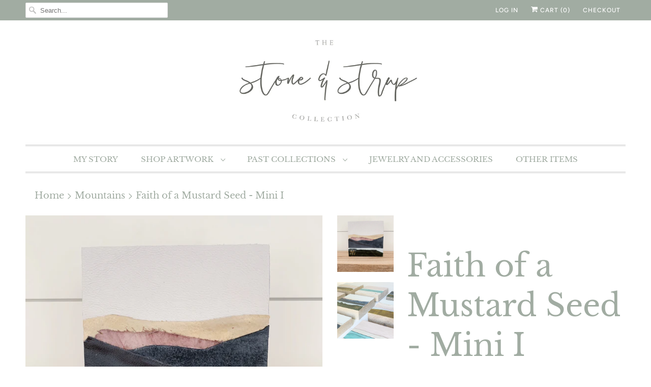

--- FILE ---
content_type: text/html; charset=utf-8
request_url: https://stoneandstrap.com/collections/mountains/products/faith-of-a-mustard-seed-mini
body_size: 13745
content:
<!DOCTYPE html>
<html lang="en">
  <head>
    <meta name="p:domain_verify" content="71a958f5990332671b7000a5df6065db"/>
    <meta name="google-site-verification" content="u6f-MO8cAoHwWdUx-ysos0iNhmTBbccGP-C-dw-GEmc" />
    <meta charset="utf-8">
    <meta http-equiv="cleartype" content="on">
    <meta name="robots" content="index,follow">

    
    <title>Faith of a Mustard Seed - Mini I - Stone &amp; Strap</title>

    
      <meta name="description" content="Abstract leather art, reclaimed wood panel *Measures ~ 6” x 6” , 1 1/2” thick wood panel" />
    

    

<meta name="author" content="Stone &amp; Strap">
<meta property="og:url" content="https://stoneandstrap.com/products/faith-of-a-mustard-seed-mini">
<meta property="og:site_name" content="Stone &amp; Strap">


  <meta property="og:type" content="product">
  <meta property="og:title" content="Faith of a Mustard Seed - Mini I">
  
    <meta property="og:image" content="http://stoneandstrap.com/cdn/shop/products/image_d3adcbed-6591-4ddb-8ad2-75d6bcb77976_600x.jpg?v=1607009904">
    <meta property="og:image:secure_url" content="https://stoneandstrap.com/cdn/shop/products/image_d3adcbed-6591-4ddb-8ad2-75d6bcb77976_600x.jpg?v=1607009904">
    
  
    <meta property="og:image" content="http://stoneandstrap.com/cdn/shop/products/image_7e1e9c48-f4d7-4838-bee4-c2d7f32ff5f7_600x.jpg?v=1607009904">
    <meta property="og:image:secure_url" content="https://stoneandstrap.com/cdn/shop/products/image_7e1e9c48-f4d7-4838-bee4-c2d7f32ff5f7_600x.jpg?v=1607009904">
    
  
  <meta property="og:price:amount" content="68.00">
  <meta property="og:price:currency" content="USD">


  <meta property="og:description" content="Abstract leather art, reclaimed wood panel *Measures ~ 6” x 6” , 1 1/2” thick wood panel">




<meta name="twitter:card" content="summary">

  <meta name="twitter:title" content="Faith of a Mustard Seed - Mini I">
  <meta name="twitter:description" content="
Abstract leather art, reclaimed wood panel
*Measures ~ 6” x 6” , 1 1/2” thick wood panel">
  <meta name="twitter:image" content="https://stoneandstrap.com/cdn/shop/products/image_d3adcbed-6591-4ddb-8ad2-75d6bcb77976_240x.jpg?v=1607009904">
  <meta name="twitter:image:width" content="240">
  <meta name="twitter:image:height" content="240">



    
      <link rel="prev" href="/collections/mountains/products/streams-in-the-desert">
    
    
      <link rel="next" href="/collections/mountains/products/mercy-triumphs">
    

    <!-- Mobile Specific Metas -->
    <meta name="HandheldFriendly" content="True">
    <meta name="MobileOptimized" content="320">
    <meta name="viewport" content="width=device-width,initial-scale=1">
    <meta name="theme-color" content="#ffffff">

    <!-- Stylesheets for Responsive 7.0.3 -->
    <link href="//stoneandstrap.com/cdn/shop/t/6/assets/styles.scss.css?v=15312894232867259471759259305" rel="stylesheet" type="text/css" media="all" />

    <!-- Icons -->
    
      <link rel="shortcut icon" type="image/x-icon" href="//stoneandstrap.com/cdn/shop/files/standstone_final_favicon_e54efa73-2050-4710-8cd0-461883d865e1_32x32.png?v=1613531115">
    
    <link rel="canonical" href="https://stoneandstrap.com/products/faith-of-a-mustard-seed-mini" />

    

    <script src="//stoneandstrap.com/cdn/shop/t/6/assets/app.js?v=19028315723123669471579555624" type="text/javascript"></script>
    <script>window.performance && window.performance.mark && window.performance.mark('shopify.content_for_header.start');</script><meta id="shopify-digital-wallet" name="shopify-digital-wallet" content="/10038509668/digital_wallets/dialog">
<meta name="shopify-checkout-api-token" content="3aed0efce079cb5b8b6b421c980f3cfe">
<meta id="in-context-paypal-metadata" data-shop-id="10038509668" data-venmo-supported="false" data-environment="production" data-locale="en_US" data-paypal-v4="true" data-currency="USD">
<link rel="alternate" type="application/json+oembed" href="https://stoneandstrap.com/products/faith-of-a-mustard-seed-mini.oembed">
<script async="async" src="/checkouts/internal/preloads.js?locale=en-US"></script>
<link rel="preconnect" href="https://shop.app" crossorigin="anonymous">
<script async="async" src="https://shop.app/checkouts/internal/preloads.js?locale=en-US&shop_id=10038509668" crossorigin="anonymous"></script>
<script id="apple-pay-shop-capabilities" type="application/json">{"shopId":10038509668,"countryCode":"US","currencyCode":"USD","merchantCapabilities":["supports3DS"],"merchantId":"gid:\/\/shopify\/Shop\/10038509668","merchantName":"Stone \u0026 Strap","requiredBillingContactFields":["postalAddress","email"],"requiredShippingContactFields":["postalAddress","email"],"shippingType":"shipping","supportedNetworks":["visa","masterCard","amex","discover","elo","jcb"],"total":{"type":"pending","label":"Stone \u0026 Strap","amount":"1.00"},"shopifyPaymentsEnabled":true,"supportsSubscriptions":true}</script>
<script id="shopify-features" type="application/json">{"accessToken":"3aed0efce079cb5b8b6b421c980f3cfe","betas":["rich-media-storefront-analytics"],"domain":"stoneandstrap.com","predictiveSearch":true,"shopId":10038509668,"locale":"en"}</script>
<script>var Shopify = Shopify || {};
Shopify.shop = "stone-strap.myshopify.com";
Shopify.locale = "en";
Shopify.currency = {"active":"USD","rate":"1.0"};
Shopify.country = "US";
Shopify.theme = {"name":"Responsive","id":51175194724,"schema_name":"Responsive","schema_version":"7.0.3","theme_store_id":304,"role":"main"};
Shopify.theme.handle = "null";
Shopify.theme.style = {"id":null,"handle":null};
Shopify.cdnHost = "stoneandstrap.com/cdn";
Shopify.routes = Shopify.routes || {};
Shopify.routes.root = "/";</script>
<script type="module">!function(o){(o.Shopify=o.Shopify||{}).modules=!0}(window);</script>
<script>!function(o){function n(){var o=[];function n(){o.push(Array.prototype.slice.apply(arguments))}return n.q=o,n}var t=o.Shopify=o.Shopify||{};t.loadFeatures=n(),t.autoloadFeatures=n()}(window);</script>
<script>
  window.ShopifyPay = window.ShopifyPay || {};
  window.ShopifyPay.apiHost = "shop.app\/pay";
  window.ShopifyPay.redirectState = null;
</script>
<script id="shop-js-analytics" type="application/json">{"pageType":"product"}</script>
<script defer="defer" async type="module" src="//stoneandstrap.com/cdn/shopifycloud/shop-js/modules/v2/client.init-shop-cart-sync_BT-GjEfc.en.esm.js"></script>
<script defer="defer" async type="module" src="//stoneandstrap.com/cdn/shopifycloud/shop-js/modules/v2/chunk.common_D58fp_Oc.esm.js"></script>
<script defer="defer" async type="module" src="//stoneandstrap.com/cdn/shopifycloud/shop-js/modules/v2/chunk.modal_xMitdFEc.esm.js"></script>
<script type="module">
  await import("//stoneandstrap.com/cdn/shopifycloud/shop-js/modules/v2/client.init-shop-cart-sync_BT-GjEfc.en.esm.js");
await import("//stoneandstrap.com/cdn/shopifycloud/shop-js/modules/v2/chunk.common_D58fp_Oc.esm.js");
await import("//stoneandstrap.com/cdn/shopifycloud/shop-js/modules/v2/chunk.modal_xMitdFEc.esm.js");

  window.Shopify.SignInWithShop?.initShopCartSync?.({"fedCMEnabled":true,"windoidEnabled":true});

</script>
<script>
  window.Shopify = window.Shopify || {};
  if (!window.Shopify.featureAssets) window.Shopify.featureAssets = {};
  window.Shopify.featureAssets['shop-js'] = {"shop-cart-sync":["modules/v2/client.shop-cart-sync_DZOKe7Ll.en.esm.js","modules/v2/chunk.common_D58fp_Oc.esm.js","modules/v2/chunk.modal_xMitdFEc.esm.js"],"init-fed-cm":["modules/v2/client.init-fed-cm_B6oLuCjv.en.esm.js","modules/v2/chunk.common_D58fp_Oc.esm.js","modules/v2/chunk.modal_xMitdFEc.esm.js"],"shop-cash-offers":["modules/v2/client.shop-cash-offers_D2sdYoxE.en.esm.js","modules/v2/chunk.common_D58fp_Oc.esm.js","modules/v2/chunk.modal_xMitdFEc.esm.js"],"shop-login-button":["modules/v2/client.shop-login-button_QeVjl5Y3.en.esm.js","modules/v2/chunk.common_D58fp_Oc.esm.js","modules/v2/chunk.modal_xMitdFEc.esm.js"],"pay-button":["modules/v2/client.pay-button_DXTOsIq6.en.esm.js","modules/v2/chunk.common_D58fp_Oc.esm.js","modules/v2/chunk.modal_xMitdFEc.esm.js"],"shop-button":["modules/v2/client.shop-button_DQZHx9pm.en.esm.js","modules/v2/chunk.common_D58fp_Oc.esm.js","modules/v2/chunk.modal_xMitdFEc.esm.js"],"avatar":["modules/v2/client.avatar_BTnouDA3.en.esm.js"],"init-windoid":["modules/v2/client.init-windoid_CR1B-cfM.en.esm.js","modules/v2/chunk.common_D58fp_Oc.esm.js","modules/v2/chunk.modal_xMitdFEc.esm.js"],"init-shop-for-new-customer-accounts":["modules/v2/client.init-shop-for-new-customer-accounts_C_vY_xzh.en.esm.js","modules/v2/client.shop-login-button_QeVjl5Y3.en.esm.js","modules/v2/chunk.common_D58fp_Oc.esm.js","modules/v2/chunk.modal_xMitdFEc.esm.js"],"init-shop-email-lookup-coordinator":["modules/v2/client.init-shop-email-lookup-coordinator_BI7n9ZSv.en.esm.js","modules/v2/chunk.common_D58fp_Oc.esm.js","modules/v2/chunk.modal_xMitdFEc.esm.js"],"init-shop-cart-sync":["modules/v2/client.init-shop-cart-sync_BT-GjEfc.en.esm.js","modules/v2/chunk.common_D58fp_Oc.esm.js","modules/v2/chunk.modal_xMitdFEc.esm.js"],"shop-toast-manager":["modules/v2/client.shop-toast-manager_DiYdP3xc.en.esm.js","modules/v2/chunk.common_D58fp_Oc.esm.js","modules/v2/chunk.modal_xMitdFEc.esm.js"],"init-customer-accounts":["modules/v2/client.init-customer-accounts_D9ZNqS-Q.en.esm.js","modules/v2/client.shop-login-button_QeVjl5Y3.en.esm.js","modules/v2/chunk.common_D58fp_Oc.esm.js","modules/v2/chunk.modal_xMitdFEc.esm.js"],"init-customer-accounts-sign-up":["modules/v2/client.init-customer-accounts-sign-up_iGw4briv.en.esm.js","modules/v2/client.shop-login-button_QeVjl5Y3.en.esm.js","modules/v2/chunk.common_D58fp_Oc.esm.js","modules/v2/chunk.modal_xMitdFEc.esm.js"],"shop-follow-button":["modules/v2/client.shop-follow-button_CqMgW2wH.en.esm.js","modules/v2/chunk.common_D58fp_Oc.esm.js","modules/v2/chunk.modal_xMitdFEc.esm.js"],"checkout-modal":["modules/v2/client.checkout-modal_xHeaAweL.en.esm.js","modules/v2/chunk.common_D58fp_Oc.esm.js","modules/v2/chunk.modal_xMitdFEc.esm.js"],"shop-login":["modules/v2/client.shop-login_D91U-Q7h.en.esm.js","modules/v2/chunk.common_D58fp_Oc.esm.js","modules/v2/chunk.modal_xMitdFEc.esm.js"],"lead-capture":["modules/v2/client.lead-capture_BJmE1dJe.en.esm.js","modules/v2/chunk.common_D58fp_Oc.esm.js","modules/v2/chunk.modal_xMitdFEc.esm.js"],"payment-terms":["modules/v2/client.payment-terms_Ci9AEqFq.en.esm.js","modules/v2/chunk.common_D58fp_Oc.esm.js","modules/v2/chunk.modal_xMitdFEc.esm.js"]};
</script>
<script>(function() {
  var isLoaded = false;
  function asyncLoad() {
    if (isLoaded) return;
    isLoaded = true;
    var urls = ["https:\/\/js.jilt.com\/storefront\/v1\/jilt.js?shop=stone-strap.myshopify.com","https:\/\/chimpstatic.com\/mcjs-connected\/js\/users\/e9fd2e0c4a816c490927eb0f0\/07858610840733c1fdd1929a9.js?shop=stone-strap.myshopify.com"];
    for (var i = 0; i < urls.length; i++) {
      var s = document.createElement('script');
      s.type = 'text/javascript';
      s.async = true;
      s.src = urls[i];
      var x = document.getElementsByTagName('script')[0];
      x.parentNode.insertBefore(s, x);
    }
  };
  if(window.attachEvent) {
    window.attachEvent('onload', asyncLoad);
  } else {
    window.addEventListener('load', asyncLoad, false);
  }
})();</script>
<script id="__st">var __st={"a":10038509668,"offset":-18000,"reqid":"1c2270df-b539-4c86-bc86-cfb7a6910fa0-1769149048","pageurl":"stoneandstrap.com\/collections\/mountains\/products\/faith-of-a-mustard-seed-mini","u":"963bb5e6e694","p":"product","rtyp":"product","rid":6105350308036};</script>
<script>window.ShopifyPaypalV4VisibilityTracking = true;</script>
<script id="captcha-bootstrap">!function(){'use strict';const t='contact',e='account',n='new_comment',o=[[t,t],['blogs',n],['comments',n],[t,'customer']],c=[[e,'customer_login'],[e,'guest_login'],[e,'recover_customer_password'],[e,'create_customer']],r=t=>t.map((([t,e])=>`form[action*='/${t}']:not([data-nocaptcha='true']) input[name='form_type'][value='${e}']`)).join(','),a=t=>()=>t?[...document.querySelectorAll(t)].map((t=>t.form)):[];function s(){const t=[...o],e=r(t);return a(e)}const i='password',u='form_key',d=['recaptcha-v3-token','g-recaptcha-response','h-captcha-response',i],f=()=>{try{return window.sessionStorage}catch{return}},m='__shopify_v',_=t=>t.elements[u];function p(t,e,n=!1){try{const o=window.sessionStorage,c=JSON.parse(o.getItem(e)),{data:r}=function(t){const{data:e,action:n}=t;return t[m]||n?{data:e,action:n}:{data:t,action:n}}(c);for(const[e,n]of Object.entries(r))t.elements[e]&&(t.elements[e].value=n);n&&o.removeItem(e)}catch(o){console.error('form repopulation failed',{error:o})}}const l='form_type',E='cptcha';function T(t){t.dataset[E]=!0}const w=window,h=w.document,L='Shopify',v='ce_forms',y='captcha';let A=!1;((t,e)=>{const n=(g='f06e6c50-85a8-45c8-87d0-21a2b65856fe',I='https://cdn.shopify.com/shopifycloud/storefront-forms-hcaptcha/ce_storefront_forms_captcha_hcaptcha.v1.5.2.iife.js',D={infoText:'Protected by hCaptcha',privacyText:'Privacy',termsText:'Terms'},(t,e,n)=>{const o=w[L][v],c=o.bindForm;if(c)return c(t,g,e,D).then(n);var r;o.q.push([[t,g,e,D],n]),r=I,A||(h.body.append(Object.assign(h.createElement('script'),{id:'captcha-provider',async:!0,src:r})),A=!0)});var g,I,D;w[L]=w[L]||{},w[L][v]=w[L][v]||{},w[L][v].q=[],w[L][y]=w[L][y]||{},w[L][y].protect=function(t,e){n(t,void 0,e),T(t)},Object.freeze(w[L][y]),function(t,e,n,w,h,L){const[v,y,A,g]=function(t,e,n){const i=e?o:[],u=t?c:[],d=[...i,...u],f=r(d),m=r(i),_=r(d.filter((([t,e])=>n.includes(e))));return[a(f),a(m),a(_),s()]}(w,h,L),I=t=>{const e=t.target;return e instanceof HTMLFormElement?e:e&&e.form},D=t=>v().includes(t);t.addEventListener('submit',(t=>{const e=I(t);if(!e)return;const n=D(e)&&!e.dataset.hcaptchaBound&&!e.dataset.recaptchaBound,o=_(e),c=g().includes(e)&&(!o||!o.value);(n||c)&&t.preventDefault(),c&&!n&&(function(t){try{if(!f())return;!function(t){const e=f();if(!e)return;const n=_(t);if(!n)return;const o=n.value;o&&e.removeItem(o)}(t);const e=Array.from(Array(32),(()=>Math.random().toString(36)[2])).join('');!function(t,e){_(t)||t.append(Object.assign(document.createElement('input'),{type:'hidden',name:u})),t.elements[u].value=e}(t,e),function(t,e){const n=f();if(!n)return;const o=[...t.querySelectorAll(`input[type='${i}']`)].map((({name:t})=>t)),c=[...d,...o],r={};for(const[a,s]of new FormData(t).entries())c.includes(a)||(r[a]=s);n.setItem(e,JSON.stringify({[m]:1,action:t.action,data:r}))}(t,e)}catch(e){console.error('failed to persist form',e)}}(e),e.submit())}));const S=(t,e)=>{t&&!t.dataset[E]&&(n(t,e.some((e=>e===t))),T(t))};for(const o of['focusin','change'])t.addEventListener(o,(t=>{const e=I(t);D(e)&&S(e,y())}));const B=e.get('form_key'),M=e.get(l),P=B&&M;t.addEventListener('DOMContentLoaded',(()=>{const t=y();if(P)for(const e of t)e.elements[l].value===M&&p(e,B);[...new Set([...A(),...v().filter((t=>'true'===t.dataset.shopifyCaptcha))])].forEach((e=>S(e,t)))}))}(h,new URLSearchParams(w.location.search),n,t,e,['guest_login'])})(!0,!0)}();</script>
<script integrity="sha256-4kQ18oKyAcykRKYeNunJcIwy7WH5gtpwJnB7kiuLZ1E=" data-source-attribution="shopify.loadfeatures" defer="defer" src="//stoneandstrap.com/cdn/shopifycloud/storefront/assets/storefront/load_feature-a0a9edcb.js" crossorigin="anonymous"></script>
<script crossorigin="anonymous" defer="defer" src="//stoneandstrap.com/cdn/shopifycloud/storefront/assets/shopify_pay/storefront-65b4c6d7.js?v=20250812"></script>
<script data-source-attribution="shopify.dynamic_checkout.dynamic.init">var Shopify=Shopify||{};Shopify.PaymentButton=Shopify.PaymentButton||{isStorefrontPortableWallets:!0,init:function(){window.Shopify.PaymentButton.init=function(){};var t=document.createElement("script");t.src="https://stoneandstrap.com/cdn/shopifycloud/portable-wallets/latest/portable-wallets.en.js",t.type="module",document.head.appendChild(t)}};
</script>
<script data-source-attribution="shopify.dynamic_checkout.buyer_consent">
  function portableWalletsHideBuyerConsent(e){var t=document.getElementById("shopify-buyer-consent"),n=document.getElementById("shopify-subscription-policy-button");t&&n&&(t.classList.add("hidden"),t.setAttribute("aria-hidden","true"),n.removeEventListener("click",e))}function portableWalletsShowBuyerConsent(e){var t=document.getElementById("shopify-buyer-consent"),n=document.getElementById("shopify-subscription-policy-button");t&&n&&(t.classList.remove("hidden"),t.removeAttribute("aria-hidden"),n.addEventListener("click",e))}window.Shopify?.PaymentButton&&(window.Shopify.PaymentButton.hideBuyerConsent=portableWalletsHideBuyerConsent,window.Shopify.PaymentButton.showBuyerConsent=portableWalletsShowBuyerConsent);
</script>
<script data-source-attribution="shopify.dynamic_checkout.cart.bootstrap">document.addEventListener("DOMContentLoaded",(function(){function t(){return document.querySelector("shopify-accelerated-checkout-cart, shopify-accelerated-checkout")}if(t())Shopify.PaymentButton.init();else{new MutationObserver((function(e,n){t()&&(Shopify.PaymentButton.init(),n.disconnect())})).observe(document.body,{childList:!0,subtree:!0})}}));
</script>
<link id="shopify-accelerated-checkout-styles" rel="stylesheet" media="screen" href="https://stoneandstrap.com/cdn/shopifycloud/portable-wallets/latest/accelerated-checkout-backwards-compat.css" crossorigin="anonymous">
<style id="shopify-accelerated-checkout-cart">
        #shopify-buyer-consent {
  margin-top: 1em;
  display: inline-block;
  width: 100%;
}

#shopify-buyer-consent.hidden {
  display: none;
}

#shopify-subscription-policy-button {
  background: none;
  border: none;
  padding: 0;
  text-decoration: underline;
  font-size: inherit;
  cursor: pointer;
}

#shopify-subscription-policy-button::before {
  box-shadow: none;
}

      </style>

<script>window.performance && window.performance.mark && window.performance.mark('shopify.content_for_header.end');</script>

    <noscript>
      <style>
        .slides > li:first-child {display: block;}
        .image__fallback {
          width: 100vw;
          display: block !important;
          max-width: 100vw !important;
          margin-bottom: 0;
        }
        .no-js-only {
          display: inherit !important;
        }
        .icon-cart.cart-button {
          display: none;
        }
        .lazyload {
          opacity: 1;
          -webkit-filter: blur(0);
          filter: blur(0);
        }
        .animate_right,
        .animate_left,
        .animate_up,
        .animate_down {
          opacity: 1;
        }
        .flexslider .slides>li {
          display: block;
        }
        .product_section .product_form {
          opacity: 1;
        }
        .multi_select,
        form .select {
          display: block !important;
        }
        .swatch_options {
          display: none;
        }
      </style>
    </noscript>
  <script type='text/javascript'>var jiltStorefrontParams = {"capture_email_on_add_to_cart":0,"platform":"shopify","popover_dismiss_message":"Your email and cart are saved so we can send you email reminders about this order.","shop_uuid":"ef2ef0f3-426b-409c-bcf1-fc0072c7b1a2"}; </script>

<link href="https://monorail-edge.shopifysvc.com" rel="dns-prefetch">
<script>(function(){if ("sendBeacon" in navigator && "performance" in window) {try {var session_token_from_headers = performance.getEntriesByType('navigation')[0].serverTiming.find(x => x.name == '_s').description;} catch {var session_token_from_headers = undefined;}var session_cookie_matches = document.cookie.match(/_shopify_s=([^;]*)/);var session_token_from_cookie = session_cookie_matches && session_cookie_matches.length === 2 ? session_cookie_matches[1] : "";var session_token = session_token_from_headers || session_token_from_cookie || "";function handle_abandonment_event(e) {var entries = performance.getEntries().filter(function(entry) {return /monorail-edge.shopifysvc.com/.test(entry.name);});if (!window.abandonment_tracked && entries.length === 0) {window.abandonment_tracked = true;var currentMs = Date.now();var navigation_start = performance.timing.navigationStart;var payload = {shop_id: 10038509668,url: window.location.href,navigation_start,duration: currentMs - navigation_start,session_token,page_type: "product"};window.navigator.sendBeacon("https://monorail-edge.shopifysvc.com/v1/produce", JSON.stringify({schema_id: "online_store_buyer_site_abandonment/1.1",payload: payload,metadata: {event_created_at_ms: currentMs,event_sent_at_ms: currentMs}}));}}window.addEventListener('pagehide', handle_abandonment_event);}}());</script>
<script id="web-pixels-manager-setup">(function e(e,d,r,n,o){if(void 0===o&&(o={}),!Boolean(null===(a=null===(i=window.Shopify)||void 0===i?void 0:i.analytics)||void 0===a?void 0:a.replayQueue)){var i,a;window.Shopify=window.Shopify||{};var t=window.Shopify;t.analytics=t.analytics||{};var s=t.analytics;s.replayQueue=[],s.publish=function(e,d,r){return s.replayQueue.push([e,d,r]),!0};try{self.performance.mark("wpm:start")}catch(e){}var l=function(){var e={modern:/Edge?\/(1{2}[4-9]|1[2-9]\d|[2-9]\d{2}|\d{4,})\.\d+(\.\d+|)|Firefox\/(1{2}[4-9]|1[2-9]\d|[2-9]\d{2}|\d{4,})\.\d+(\.\d+|)|Chrom(ium|e)\/(9{2}|\d{3,})\.\d+(\.\d+|)|(Maci|X1{2}).+ Version\/(15\.\d+|(1[6-9]|[2-9]\d|\d{3,})\.\d+)([,.]\d+|)( \(\w+\)|)( Mobile\/\w+|) Safari\/|Chrome.+OPR\/(9{2}|\d{3,})\.\d+\.\d+|(CPU[ +]OS|iPhone[ +]OS|CPU[ +]iPhone|CPU IPhone OS|CPU iPad OS)[ +]+(15[._]\d+|(1[6-9]|[2-9]\d|\d{3,})[._]\d+)([._]\d+|)|Android:?[ /-](13[3-9]|1[4-9]\d|[2-9]\d{2}|\d{4,})(\.\d+|)(\.\d+|)|Android.+Firefox\/(13[5-9]|1[4-9]\d|[2-9]\d{2}|\d{4,})\.\d+(\.\d+|)|Android.+Chrom(ium|e)\/(13[3-9]|1[4-9]\d|[2-9]\d{2}|\d{4,})\.\d+(\.\d+|)|SamsungBrowser\/([2-9]\d|\d{3,})\.\d+/,legacy:/Edge?\/(1[6-9]|[2-9]\d|\d{3,})\.\d+(\.\d+|)|Firefox\/(5[4-9]|[6-9]\d|\d{3,})\.\d+(\.\d+|)|Chrom(ium|e)\/(5[1-9]|[6-9]\d|\d{3,})\.\d+(\.\d+|)([\d.]+$|.*Safari\/(?![\d.]+ Edge\/[\d.]+$))|(Maci|X1{2}).+ Version\/(10\.\d+|(1[1-9]|[2-9]\d|\d{3,})\.\d+)([,.]\d+|)( \(\w+\)|)( Mobile\/\w+|) Safari\/|Chrome.+OPR\/(3[89]|[4-9]\d|\d{3,})\.\d+\.\d+|(CPU[ +]OS|iPhone[ +]OS|CPU[ +]iPhone|CPU IPhone OS|CPU iPad OS)[ +]+(10[._]\d+|(1[1-9]|[2-9]\d|\d{3,})[._]\d+)([._]\d+|)|Android:?[ /-](13[3-9]|1[4-9]\d|[2-9]\d{2}|\d{4,})(\.\d+|)(\.\d+|)|Mobile Safari.+OPR\/([89]\d|\d{3,})\.\d+\.\d+|Android.+Firefox\/(13[5-9]|1[4-9]\d|[2-9]\d{2}|\d{4,})\.\d+(\.\d+|)|Android.+Chrom(ium|e)\/(13[3-9]|1[4-9]\d|[2-9]\d{2}|\d{4,})\.\d+(\.\d+|)|Android.+(UC? ?Browser|UCWEB|U3)[ /]?(15\.([5-9]|\d{2,})|(1[6-9]|[2-9]\d|\d{3,})\.\d+)\.\d+|SamsungBrowser\/(5\.\d+|([6-9]|\d{2,})\.\d+)|Android.+MQ{2}Browser\/(14(\.(9|\d{2,})|)|(1[5-9]|[2-9]\d|\d{3,})(\.\d+|))(\.\d+|)|K[Aa][Ii]OS\/(3\.\d+|([4-9]|\d{2,})\.\d+)(\.\d+|)/},d=e.modern,r=e.legacy,n=navigator.userAgent;return n.match(d)?"modern":n.match(r)?"legacy":"unknown"}(),u="modern"===l?"modern":"legacy",c=(null!=n?n:{modern:"",legacy:""})[u],f=function(e){return[e.baseUrl,"/wpm","/b",e.hashVersion,"modern"===e.buildTarget?"m":"l",".js"].join("")}({baseUrl:d,hashVersion:r,buildTarget:u}),m=function(e){var d=e.version,r=e.bundleTarget,n=e.surface,o=e.pageUrl,i=e.monorailEndpoint;return{emit:function(e){var a=e.status,t=e.errorMsg,s=(new Date).getTime(),l=JSON.stringify({metadata:{event_sent_at_ms:s},events:[{schema_id:"web_pixels_manager_load/3.1",payload:{version:d,bundle_target:r,page_url:o,status:a,surface:n,error_msg:t},metadata:{event_created_at_ms:s}}]});if(!i)return console&&console.warn&&console.warn("[Web Pixels Manager] No Monorail endpoint provided, skipping logging."),!1;try{return self.navigator.sendBeacon.bind(self.navigator)(i,l)}catch(e){}var u=new XMLHttpRequest;try{return u.open("POST",i,!0),u.setRequestHeader("Content-Type","text/plain"),u.send(l),!0}catch(e){return console&&console.warn&&console.warn("[Web Pixels Manager] Got an unhandled error while logging to Monorail."),!1}}}}({version:r,bundleTarget:l,surface:e.surface,pageUrl:self.location.href,monorailEndpoint:e.monorailEndpoint});try{o.browserTarget=l,function(e){var d=e.src,r=e.async,n=void 0===r||r,o=e.onload,i=e.onerror,a=e.sri,t=e.scriptDataAttributes,s=void 0===t?{}:t,l=document.createElement("script"),u=document.querySelector("head"),c=document.querySelector("body");if(l.async=n,l.src=d,a&&(l.integrity=a,l.crossOrigin="anonymous"),s)for(var f in s)if(Object.prototype.hasOwnProperty.call(s,f))try{l.dataset[f]=s[f]}catch(e){}if(o&&l.addEventListener("load",o),i&&l.addEventListener("error",i),u)u.appendChild(l);else{if(!c)throw new Error("Did not find a head or body element to append the script");c.appendChild(l)}}({src:f,async:!0,onload:function(){if(!function(){var e,d;return Boolean(null===(d=null===(e=window.Shopify)||void 0===e?void 0:e.analytics)||void 0===d?void 0:d.initialized)}()){var d=window.webPixelsManager.init(e)||void 0;if(d){var r=window.Shopify.analytics;r.replayQueue.forEach((function(e){var r=e[0],n=e[1],o=e[2];d.publishCustomEvent(r,n,o)})),r.replayQueue=[],r.publish=d.publishCustomEvent,r.visitor=d.visitor,r.initialized=!0}}},onerror:function(){return m.emit({status:"failed",errorMsg:"".concat(f," has failed to load")})},sri:function(e){var d=/^sha384-[A-Za-z0-9+/=]+$/;return"string"==typeof e&&d.test(e)}(c)?c:"",scriptDataAttributes:o}),m.emit({status:"loading"})}catch(e){m.emit({status:"failed",errorMsg:(null==e?void 0:e.message)||"Unknown error"})}}})({shopId: 10038509668,storefrontBaseUrl: "https://stoneandstrap.com",extensionsBaseUrl: "https://extensions.shopifycdn.com/cdn/shopifycloud/web-pixels-manager",monorailEndpoint: "https://monorail-edge.shopifysvc.com/unstable/produce_batch",surface: "storefront-renderer",enabledBetaFlags: ["2dca8a86"],webPixelsConfigList: [{"id":"shopify-app-pixel","configuration":"{}","eventPayloadVersion":"v1","runtimeContext":"STRICT","scriptVersion":"0450","apiClientId":"shopify-pixel","type":"APP","privacyPurposes":["ANALYTICS","MARKETING"]},{"id":"shopify-custom-pixel","eventPayloadVersion":"v1","runtimeContext":"LAX","scriptVersion":"0450","apiClientId":"shopify-pixel","type":"CUSTOM","privacyPurposes":["ANALYTICS","MARKETING"]}],isMerchantRequest: false,initData: {"shop":{"name":"Stone \u0026 Strap","paymentSettings":{"currencyCode":"USD"},"myshopifyDomain":"stone-strap.myshopify.com","countryCode":"US","storefrontUrl":"https:\/\/stoneandstrap.com"},"customer":null,"cart":null,"checkout":null,"productVariants":[{"price":{"amount":68.0,"currencyCode":"USD"},"product":{"title":"Faith of a Mustard Seed - Mini I","vendor":"Stone \u0026 Strap","id":"6105350308036","untranslatedTitle":"Faith of a Mustard Seed - Mini I","url":"\/products\/faith-of-a-mustard-seed-mini","type":""},"id":"37664811483332","image":{"src":"\/\/stoneandstrap.com\/cdn\/shop\/products\/image_d3adcbed-6591-4ddb-8ad2-75d6bcb77976.jpg?v=1607009904"},"sku":"","title":"Default Title","untranslatedTitle":"Default Title"}],"purchasingCompany":null},},"https://stoneandstrap.com/cdn","fcfee988w5aeb613cpc8e4bc33m6693e112",{"modern":"","legacy":""},{"shopId":"10038509668","storefrontBaseUrl":"https:\/\/stoneandstrap.com","extensionBaseUrl":"https:\/\/extensions.shopifycdn.com\/cdn\/shopifycloud\/web-pixels-manager","surface":"storefront-renderer","enabledBetaFlags":"[\"2dca8a86\"]","isMerchantRequest":"false","hashVersion":"fcfee988w5aeb613cpc8e4bc33m6693e112","publish":"custom","events":"[[\"page_viewed\",{}],[\"product_viewed\",{\"productVariant\":{\"price\":{\"amount\":68.0,\"currencyCode\":\"USD\"},\"product\":{\"title\":\"Faith of a Mustard Seed - Mini I\",\"vendor\":\"Stone \u0026 Strap\",\"id\":\"6105350308036\",\"untranslatedTitle\":\"Faith of a Mustard Seed - Mini I\",\"url\":\"\/products\/faith-of-a-mustard-seed-mini\",\"type\":\"\"},\"id\":\"37664811483332\",\"image\":{\"src\":\"\/\/stoneandstrap.com\/cdn\/shop\/products\/image_d3adcbed-6591-4ddb-8ad2-75d6bcb77976.jpg?v=1607009904\"},\"sku\":\"\",\"title\":\"Default Title\",\"untranslatedTitle\":\"Default Title\"}}]]"});</script><script>
  window.ShopifyAnalytics = window.ShopifyAnalytics || {};
  window.ShopifyAnalytics.meta = window.ShopifyAnalytics.meta || {};
  window.ShopifyAnalytics.meta.currency = 'USD';
  var meta = {"product":{"id":6105350308036,"gid":"gid:\/\/shopify\/Product\/6105350308036","vendor":"Stone \u0026 Strap","type":"","handle":"faith-of-a-mustard-seed-mini","variants":[{"id":37664811483332,"price":6800,"name":"Faith of a Mustard Seed - Mini I","public_title":null,"sku":""}],"remote":false},"page":{"pageType":"product","resourceType":"product","resourceId":6105350308036,"requestId":"1c2270df-b539-4c86-bc86-cfb7a6910fa0-1769149048"}};
  for (var attr in meta) {
    window.ShopifyAnalytics.meta[attr] = meta[attr];
  }
</script>
<script class="analytics">
  (function () {
    var customDocumentWrite = function(content) {
      var jquery = null;

      if (window.jQuery) {
        jquery = window.jQuery;
      } else if (window.Checkout && window.Checkout.$) {
        jquery = window.Checkout.$;
      }

      if (jquery) {
        jquery('body').append(content);
      }
    };

    var hasLoggedConversion = function(token) {
      if (token) {
        return document.cookie.indexOf('loggedConversion=' + token) !== -1;
      }
      return false;
    }

    var setCookieIfConversion = function(token) {
      if (token) {
        var twoMonthsFromNow = new Date(Date.now());
        twoMonthsFromNow.setMonth(twoMonthsFromNow.getMonth() + 2);

        document.cookie = 'loggedConversion=' + token + '; expires=' + twoMonthsFromNow;
      }
    }

    var trekkie = window.ShopifyAnalytics.lib = window.trekkie = window.trekkie || [];
    if (trekkie.integrations) {
      return;
    }
    trekkie.methods = [
      'identify',
      'page',
      'ready',
      'track',
      'trackForm',
      'trackLink'
    ];
    trekkie.factory = function(method) {
      return function() {
        var args = Array.prototype.slice.call(arguments);
        args.unshift(method);
        trekkie.push(args);
        return trekkie;
      };
    };
    for (var i = 0; i < trekkie.methods.length; i++) {
      var key = trekkie.methods[i];
      trekkie[key] = trekkie.factory(key);
    }
    trekkie.load = function(config) {
      trekkie.config = config || {};
      trekkie.config.initialDocumentCookie = document.cookie;
      var first = document.getElementsByTagName('script')[0];
      var script = document.createElement('script');
      script.type = 'text/javascript';
      script.onerror = function(e) {
        var scriptFallback = document.createElement('script');
        scriptFallback.type = 'text/javascript';
        scriptFallback.onerror = function(error) {
                var Monorail = {
      produce: function produce(monorailDomain, schemaId, payload) {
        var currentMs = new Date().getTime();
        var event = {
          schema_id: schemaId,
          payload: payload,
          metadata: {
            event_created_at_ms: currentMs,
            event_sent_at_ms: currentMs
          }
        };
        return Monorail.sendRequest("https://" + monorailDomain + "/v1/produce", JSON.stringify(event));
      },
      sendRequest: function sendRequest(endpointUrl, payload) {
        // Try the sendBeacon API
        if (window && window.navigator && typeof window.navigator.sendBeacon === 'function' && typeof window.Blob === 'function' && !Monorail.isIos12()) {
          var blobData = new window.Blob([payload], {
            type: 'text/plain'
          });

          if (window.navigator.sendBeacon(endpointUrl, blobData)) {
            return true;
          } // sendBeacon was not successful

        } // XHR beacon

        var xhr = new XMLHttpRequest();

        try {
          xhr.open('POST', endpointUrl);
          xhr.setRequestHeader('Content-Type', 'text/plain');
          xhr.send(payload);
        } catch (e) {
          console.log(e);
        }

        return false;
      },
      isIos12: function isIos12() {
        return window.navigator.userAgent.lastIndexOf('iPhone; CPU iPhone OS 12_') !== -1 || window.navigator.userAgent.lastIndexOf('iPad; CPU OS 12_') !== -1;
      }
    };
    Monorail.produce('monorail-edge.shopifysvc.com',
      'trekkie_storefront_load_errors/1.1',
      {shop_id: 10038509668,
      theme_id: 51175194724,
      app_name: "storefront",
      context_url: window.location.href,
      source_url: "//stoneandstrap.com/cdn/s/trekkie.storefront.8d95595f799fbf7e1d32231b9a28fd43b70c67d3.min.js"});

        };
        scriptFallback.async = true;
        scriptFallback.src = '//stoneandstrap.com/cdn/s/trekkie.storefront.8d95595f799fbf7e1d32231b9a28fd43b70c67d3.min.js';
        first.parentNode.insertBefore(scriptFallback, first);
      };
      script.async = true;
      script.src = '//stoneandstrap.com/cdn/s/trekkie.storefront.8d95595f799fbf7e1d32231b9a28fd43b70c67d3.min.js';
      first.parentNode.insertBefore(script, first);
    };
    trekkie.load(
      {"Trekkie":{"appName":"storefront","development":false,"defaultAttributes":{"shopId":10038509668,"isMerchantRequest":null,"themeId":51175194724,"themeCityHash":"16285180377774716281","contentLanguage":"en","currency":"USD","eventMetadataId":"d532a1c5-5ef7-4ecf-adf9-dc147574c1d5"},"isServerSideCookieWritingEnabled":true,"monorailRegion":"shop_domain","enabledBetaFlags":["65f19447"]},"Session Attribution":{},"S2S":{"facebookCapiEnabled":false,"source":"trekkie-storefront-renderer","apiClientId":580111}}
    );

    var loaded = false;
    trekkie.ready(function() {
      if (loaded) return;
      loaded = true;

      window.ShopifyAnalytics.lib = window.trekkie;

      var originalDocumentWrite = document.write;
      document.write = customDocumentWrite;
      try { window.ShopifyAnalytics.merchantGoogleAnalytics.call(this); } catch(error) {};
      document.write = originalDocumentWrite;

      window.ShopifyAnalytics.lib.page(null,{"pageType":"product","resourceType":"product","resourceId":6105350308036,"requestId":"1c2270df-b539-4c86-bc86-cfb7a6910fa0-1769149048","shopifyEmitted":true});

      var match = window.location.pathname.match(/checkouts\/(.+)\/(thank_you|post_purchase)/)
      var token = match? match[1]: undefined;
      if (!hasLoggedConversion(token)) {
        setCookieIfConversion(token);
        window.ShopifyAnalytics.lib.track("Viewed Product",{"currency":"USD","variantId":37664811483332,"productId":6105350308036,"productGid":"gid:\/\/shopify\/Product\/6105350308036","name":"Faith of a Mustard Seed - Mini I","price":"68.00","sku":"","brand":"Stone \u0026 Strap","variant":null,"category":"","nonInteraction":true,"remote":false},undefined,undefined,{"shopifyEmitted":true});
      window.ShopifyAnalytics.lib.track("monorail:\/\/trekkie_storefront_viewed_product\/1.1",{"currency":"USD","variantId":37664811483332,"productId":6105350308036,"productGid":"gid:\/\/shopify\/Product\/6105350308036","name":"Faith of a Mustard Seed - Mini I","price":"68.00","sku":"","brand":"Stone \u0026 Strap","variant":null,"category":"","nonInteraction":true,"remote":false,"referer":"https:\/\/stoneandstrap.com\/collections\/mountains\/products\/faith-of-a-mustard-seed-mini"});
      }
    });


        var eventsListenerScript = document.createElement('script');
        eventsListenerScript.async = true;
        eventsListenerScript.src = "//stoneandstrap.com/cdn/shopifycloud/storefront/assets/shop_events_listener-3da45d37.js";
        document.getElementsByTagName('head')[0].appendChild(eventsListenerScript);

})();</script>
<script
  defer
  src="https://stoneandstrap.com/cdn/shopifycloud/perf-kit/shopify-perf-kit-3.0.4.min.js"
  data-application="storefront-renderer"
  data-shop-id="10038509668"
  data-render-region="gcp-us-central1"
  data-page-type="product"
  data-theme-instance-id="51175194724"
  data-theme-name="Responsive"
  data-theme-version="7.0.3"
  data-monorail-region="shop_domain"
  data-resource-timing-sampling-rate="10"
  data-shs="true"
  data-shs-beacon="true"
  data-shs-export-with-fetch="true"
  data-shs-logs-sample-rate="1"
  data-shs-beacon-endpoint="https://stoneandstrap.com/api/collect"
></script>
</head>
<body class="product"
    data-money-format="${{amount}}">

    <div id="shopify-section-header" class="shopify-section header-section">

<div class="top_bar top_bar--fixed-true announcementBar--false">
  <div class="container">
    
      <div class="four columns top_bar_search">
        <form class="search" action="/search">
          
            <input type="hidden" name="type" value="product" />
          
          <input type="text" name="q" class="search_box" placeholder="Search..." value="" autocapitalize="off" autocomplete="off" autocorrect="off" />
        </form>
      </div>
    

    

    <div class="columns twelve">
      <ul>
        

        

        
          
            <li>
              <a href="/account/login" id="customer_login_link">Log in</a>
            </li>
          
        

        <li>
          <a href="/cart" class="cart_button"><span class="icon-cart"></span> Cart (<span class="cart_count">0</span>)</a>
        </li>
        <li>
          
            <a href="/cart" class="checkout">Checkout</a>
          
        </li>
      </ul>
    </div>
  </div>
</div>

<div class="container content header-container">
  <div class="sixteen columns logo header-logo topbarFixed--true topSearch--true">
    
      <div class="header_icons social_icons">
        Liquid error (sections/header line 100): Could not find asset snippets/none.liquid
      </div>
    

    <a href="/" title="Stone &amp; Strap" class="logo-align--center">
      
        <img src="//stoneandstrap.com/cdn/shop/files/standstone_03_sign_7aa3b85b-96bb-45ce-824a-0ad4dc7821a8_720x.png?v=1613531106" alt="Stone &amp; Strap" />
      
    </a>
  </div>

  <div class="sixteen columns clearfix">
    <div id="mobile_nav" class="nav-align--center nav-border--double">
      
    </div>
    <div id="nav" class=" nav-align--center
                          nav-border--double
                          nav-separator--none">
      <ul class="js-navigation menu-navigation" id="menu" role="navigation">

        


        

          
          
            
            
            

            

            
              
            

          

          
            

  
    <li tabindex="0" aria-expanded="false">
      <a href="/pages/the-stone-and-strap-story" >My Story</a>
    </li>
  



          

        

          
          
            
            
            

            

            
              
            

          

          
            

  
    <li tabindex="0" class="dropdown sub-menu" aria-haspopup="true" aria-expanded="false">
      <a class="sub-menu--link" 
          class="" href="/collections/artwork"
        >Shop Artwork&nbsp;<span class="icon-down-arrow arrow menu-icon"></span></a>
      <ul class="animated fadeIn submenu_list">
        
          
            <li><a href="/collections/collection-at-summit-coffee">Collection at Summit Coffee</a></li>
          
        
      </ul>
    </li>
  



          

        

          
          
            
            
            

            

            
              
            

          

          
            

  
    <li tabindex="0" class="dropdown sub-menu" aria-haspopup="true" aria-expanded="false">
      <a class="sub-menu--link" 
          class="active" href="/collections/past-collections"
        >Past Collections&nbsp;<span class="icon-down-arrow arrow menu-icon"></span></a>
      <ul class="animated fadeIn submenu_list">
        
          
            <li><a href="/collections/coastal">Coastal</a></li>
          
        
          
            <li><a href="/collections/mountains">Mountains</a></li>
          
        
          
            <li><a href="/collections/abstract">Abstract</a></li>
          
        
          
            <li><a href="/collections/national-parks">National Parks</a></li>
          
        
          
            <li><a href="/collections/mini">Minis</a></li>
          
        
      </ul>
    </li>
  



          

        

          
          
            
            
            

            

            
              
            

          

          
            

  
    <li tabindex="0" aria-expanded="false">
      <a href="/collections/jewelry" >Jewelry and Accessories</a>
    </li>
  



          

        

          
          
            
            
            

            

            
              
            

          

          
            

  
    <li tabindex="0" aria-expanded="false">
      <a href="/collections/other-items" >Other Items</a>
    </li>
  



          

        
      </ul>
    </div>
  </div>
</div>

<style>
  .header-logo.logo a {
    max-width: 500px;
  }
  .featured_content a, .featured_content p {
    color: #ffffff;
  }

  .announcementBar .icon-close {
    color: #53534c;
  }

  .promo_banner-show div.announcementBar {
    background-color: #ffffff;
    
  }
  

  div.announcementBar__message a,
  div.announcementBar__message p {
    color: #53534c;
  }

</style>



</div>

    <div class="container">
      

<div id="shopify-section-product-template" class="shopify-section product-template-section">
  <div class="sixteen columns">
    <div class="breadcrumb breadcrumb_text product_breadcrumb" itemscope itemtype="http://schema.org/BreadcrumbList">
      <span itemprop="itemListElement" itemscope itemtype="http://schema.org/ListItem"><a href="https://stoneandstrap.com" title="Stone &amp; Strap" itemprop="item"><span itemprop="name">Home</span></a></span>
      <span class="icon-right-arrow"></span>
      <span itemprop="itemListElement" itemscope itemtype="http://schema.org/ListItem">
        
          <a href="/collections/mountains" title="Mountains" itemprop="item"><span itemprop="name">Mountains</span></a>
        
      </span>
      <span class="icon-right-arrow"></span>
      Faith of a Mustard Seed - Mini I
    </div>
  </div>






  <div class="sixteen columns">
    <div class="product-6105350308036">


   <div class="section product_section clearfix  thumbnail_position--right-thumbnails  product_slideshow_animation--none"
        data-thumbnail="right-thumbnails"
        data-slideshow-animation="none"
        data-slideshow-speed="6"
        itemscope itemtype="http://schema.org/Product">

     <div class="flexslider-container ten columns alpha ">
       
<div class="flexslider product_gallery product-6105350308036-gallery product_slider ">
  <ul class="slides">
    
      <li data-thumb="//stoneandstrap.com/cdn/shop/products/image_d3adcbed-6591-4ddb-8ad2-75d6bcb77976_300x.jpg?v=1607009904" data-title="Faith of a Mustard Seed - Mini I">
        
          <a href="//stoneandstrap.com/cdn/shop/products/image_d3adcbed-6591-4ddb-8ad2-75d6bcb77976_2048x.jpg?v=1607009904" class="fancybox" data-fancybox-group="6105350308036" title="Faith of a Mustard Seed - Mini I">
            <div class="image__container" style="max-width: 3024px">
              <img  src="//stoneandstrap.com/cdn/shop/products/image_d3adcbed-6591-4ddb-8ad2-75d6bcb77976_300x.jpg?v=1607009904"
                    alt="Faith of a Mustard Seed - Mini I"
                    class="lazyload lazyload--fade-in featured_image"
                    data-image-id="22889097560260"
                    data-index="0"
                    data-sizes="auto"
                    data-srcset=" //stoneandstrap.com/cdn/shop/products/image_d3adcbed-6591-4ddb-8ad2-75d6bcb77976_2048x.jpg?v=1607009904 2048w,
                                  //stoneandstrap.com/cdn/shop/products/image_d3adcbed-6591-4ddb-8ad2-75d6bcb77976_1900x.jpg?v=1607009904 1900w,
                                  //stoneandstrap.com/cdn/shop/products/image_d3adcbed-6591-4ddb-8ad2-75d6bcb77976_1600x.jpg?v=1607009904 1600w,
                                  //stoneandstrap.com/cdn/shop/products/image_d3adcbed-6591-4ddb-8ad2-75d6bcb77976_1200x.jpg?v=1607009904 1200w,
                                  //stoneandstrap.com/cdn/shop/products/image_d3adcbed-6591-4ddb-8ad2-75d6bcb77976_1000x.jpg?v=1607009904 1000w,
                                  //stoneandstrap.com/cdn/shop/products/image_d3adcbed-6591-4ddb-8ad2-75d6bcb77976_800x.jpg?v=1607009904 800w,
                                  //stoneandstrap.com/cdn/shop/products/image_d3adcbed-6591-4ddb-8ad2-75d6bcb77976_600x.jpg?v=1607009904 600w,
                                  //stoneandstrap.com/cdn/shop/products/image_d3adcbed-6591-4ddb-8ad2-75d6bcb77976_400x.jpg?v=1607009904 400w"
                    data-src="//stoneandstrap.com/cdn/shop/products/image_d3adcbed-6591-4ddb-8ad2-75d6bcb77976_2048x.jpg?v=1607009904"
                     />
            </div>
          </a>
        
      </li>
    
      <li data-thumb="//stoneandstrap.com/cdn/shop/products/image_7e1e9c48-f4d7-4838-bee4-c2d7f32ff5f7_300x.jpg?v=1607009904" data-title="Faith of a Mustard Seed - Mini I">
        
          <a href="//stoneandstrap.com/cdn/shop/products/image_7e1e9c48-f4d7-4838-bee4-c2d7f32ff5f7_2048x.jpg?v=1607009904" class="fancybox" data-fancybox-group="6105350308036" title="Faith of a Mustard Seed - Mini I">
            <div class="image__container" style="max-width: 3030px">
              <img  src="//stoneandstrap.com/cdn/shop/products/image_7e1e9c48-f4d7-4838-bee4-c2d7f32ff5f7_300x.jpg?v=1607009904"
                    alt="Faith of a Mustard Seed - Mini I"
                    class="lazyload lazyload--fade-in "
                    data-image-id="22889102999748"
                    data-index="1"
                    data-sizes="auto"
                    data-srcset=" //stoneandstrap.com/cdn/shop/products/image_7e1e9c48-f4d7-4838-bee4-c2d7f32ff5f7_2048x.jpg?v=1607009904 2048w,
                                  //stoneandstrap.com/cdn/shop/products/image_7e1e9c48-f4d7-4838-bee4-c2d7f32ff5f7_1900x.jpg?v=1607009904 1900w,
                                  //stoneandstrap.com/cdn/shop/products/image_7e1e9c48-f4d7-4838-bee4-c2d7f32ff5f7_1600x.jpg?v=1607009904 1600w,
                                  //stoneandstrap.com/cdn/shop/products/image_7e1e9c48-f4d7-4838-bee4-c2d7f32ff5f7_1200x.jpg?v=1607009904 1200w,
                                  //stoneandstrap.com/cdn/shop/products/image_7e1e9c48-f4d7-4838-bee4-c2d7f32ff5f7_1000x.jpg?v=1607009904 1000w,
                                  //stoneandstrap.com/cdn/shop/products/image_7e1e9c48-f4d7-4838-bee4-c2d7f32ff5f7_800x.jpg?v=1607009904 800w,
                                  //stoneandstrap.com/cdn/shop/products/image_7e1e9c48-f4d7-4838-bee4-c2d7f32ff5f7_600x.jpg?v=1607009904 600w,
                                  //stoneandstrap.com/cdn/shop/products/image_7e1e9c48-f4d7-4838-bee4-c2d7f32ff5f7_400x.jpg?v=1607009904 400w"
                    data-src="//stoneandstrap.com/cdn/shop/products/image_7e1e9c48-f4d7-4838-bee4-c2d7f32ff5f7_2048x.jpg?v=1607009904"
                     />
            </div>
          </a>
        
      </li>
    
  </ul>
</div>

     </div>

     <div class="six columns omega">
      
      
      <h1 class="product_name" itemprop="name">Faith of a Mustard Seed - Mini I</h1>

      

      

      

      


      
        <p class="modal_price" itemprop="offers" itemscope itemtype="http://schema.org/Offer">
          <meta itemprop="priceCurrency" content="USD" />
          <meta itemprop="seller" content="Stone &amp; Strap" />
          <link itemprop="availability" href="http://schema.org/OutOfStock">
          <meta itemprop="itemCondition" itemtype="http://schema.org/OfferItemCondition" content="http://schema.org/NewCondition"/>

          <span class="sold_out">Sold Out</span>
          <span itemprop="price" content="68.00" class="">
            <span class="current_price hidden">
              
                <span class="money">$68.00</span>
              
            </span>
          </span>
          <span class="was_price">
            
          </span>
        </p>

        
      

      
        
         <div class="description" itemprop="description">
           <meta charset="UTF-8">
<p>Abstract leather art, reclaimed wood panel</p>
<p>*Measures ~ 6” x 6” , 1 1/2” thick wood panel</p>
         </div>
        
      

      
        

      

      

      

      

      <div class="meta">
        

        

        
      </div>

      <div class="social_links">
        





      </div>


      
         <hr />
         <p class="meta">
           
             
             <span class="right">
               <a href="/collections/mountains/products/mercy-triumphs" title="">Next <span class="icon-right-arrow"></span></a>
             </span>
           

           
             
             <span class="left">
               <a href="/collections/mountains/products/streams-in-the-desert" title=""><span class="icon-left-arrow"></span> Previous</a>
             </span>
           
         </p>
      

    </div>

    
  </div>
</div>



<div class="sixteen columns">
  
    <div id="shopify-product-reviews" data-id="6105350308036"></div>
  
</div>


  

  

  

  
    

      <div class="sixteen columns">
        <div class="section clearfix">
          <h2>Related Items</h2>
        </div>
      </div>


      
      
      
       <div class="sixteen columns">
          





<div itemtype="http://schema.org/ItemList" class="products">
  
    
      

        
  <div class="one-third column alpha thumbnail even price_align--left" itemprop="itemListElement" itemscope itemtype="http://schema.org/Product">


  
  

  

  <a href="/collections/mountains/products/small-roadway" itemprop="url">
    <div class="relative product_image">
      <div class="product_container swap-false">
        <div class="image__container" style=" max-width:3024px; ">
          <img  src="//stoneandstrap.com/cdn/shop/files/7C786BD6-860C-47AD-90A6-2A91250229F6_300x.jpg?v=1733921433"
                alt="On the Road Again"
                class="lazyload lazyload--fade-in"
                style=" max-width:3024px;"
                data-sizes="auto"
                data-src="//stoneandstrap.com/cdn/shop/files/7C786BD6-860C-47AD-90A6-2A91250229F6_2048x.jpg?v=1733921433"
                data-srcset=" //stoneandstrap.com/cdn/shop/files/7C786BD6-860C-47AD-90A6-2A91250229F6_2048x.jpg?v=1733921433 2048w,
                              //stoneandstrap.com/cdn/shop/files/7C786BD6-860C-47AD-90A6-2A91250229F6_1600x.jpg?v=1733921433 1600w,
                              //stoneandstrap.com/cdn/shop/files/7C786BD6-860C-47AD-90A6-2A91250229F6_1200x.jpg?v=1733921433 1200w,
                              //stoneandstrap.com/cdn/shop/files/7C786BD6-860C-47AD-90A6-2A91250229F6_1000x.jpg?v=1733921433 1000w,
                              //stoneandstrap.com/cdn/shop/files/7C786BD6-860C-47AD-90A6-2A91250229F6_800x.jpg?v=1733921433 800w,
                              //stoneandstrap.com/cdn/shop/files/7C786BD6-860C-47AD-90A6-2A91250229F6_600x.jpg?v=1733921433 600w,
                              //stoneandstrap.com/cdn/shop/files/7C786BD6-860C-47AD-90A6-2A91250229F6_400x.jpg?v=1733921433 400w"
              />
          
        </div>

      </div>
    </div>

    <div class="info">
      <div class="info__text">
        <span class="title" itemprop="name">On the Road Again</span>
        
        
      </div>
      
        <span class="price " itemprop="offers" itemscope itemtype="http://schema.org/Offer">
          <meta itemprop="price" content="2800.00" />
          <meta itemprop="priceCurrency" content="USD" />
          <meta itemprop="seller" content="Stone &amp; Strap" />
          <link itemprop="availability" href="http://schema.org/OutOfStock">
          <meta itemprop="itemCondition" itemtype="http://schema.org/OfferItemCondition" content="http://schema.org/NewCondition"/>
          
          
            <span class="sold_out">Sold Out</span>
          
        </span>
      
    </div>
    <div class="banner_holder">
      
      
      
      
    </div>
  </a>
  
  
</div>




        
          
        
      
    
  
    
      

        
  <div class="one-third column  thumbnail odd price_align--left" itemprop="itemListElement" itemscope itemtype="http://schema.org/Product">


  
  

  

  <a href="/collections/mountains/products/faith-of-a-mustard-seed-mini-v" itemprop="url">
    <div class="relative product_image">
      <div class="product_container swap-false">
        <div class="image__container" style=" max-width:3024px; ">
          <img  src="//stoneandstrap.com/cdn/shop/products/image_b66bb554-c72b-4576-8d8f-133e918158de_300x.jpg?v=1607445363"
                alt="Faith of a Mustard Seed - mini V"
                class="lazyload lazyload--fade-in"
                style=" max-width:3024px;"
                data-sizes="auto"
                data-src="//stoneandstrap.com/cdn/shop/products/image_b66bb554-c72b-4576-8d8f-133e918158de_2048x.jpg?v=1607445363"
                data-srcset=" //stoneandstrap.com/cdn/shop/products/image_b66bb554-c72b-4576-8d8f-133e918158de_2048x.jpg?v=1607445363 2048w,
                              //stoneandstrap.com/cdn/shop/products/image_b66bb554-c72b-4576-8d8f-133e918158de_1600x.jpg?v=1607445363 1600w,
                              //stoneandstrap.com/cdn/shop/products/image_b66bb554-c72b-4576-8d8f-133e918158de_1200x.jpg?v=1607445363 1200w,
                              //stoneandstrap.com/cdn/shop/products/image_b66bb554-c72b-4576-8d8f-133e918158de_1000x.jpg?v=1607445363 1000w,
                              //stoneandstrap.com/cdn/shop/products/image_b66bb554-c72b-4576-8d8f-133e918158de_800x.jpg?v=1607445363 800w,
                              //stoneandstrap.com/cdn/shop/products/image_b66bb554-c72b-4576-8d8f-133e918158de_600x.jpg?v=1607445363 600w,
                              //stoneandstrap.com/cdn/shop/products/image_b66bb554-c72b-4576-8d8f-133e918158de_400x.jpg?v=1607445363 400w"
              />
          
        </div>

      </div>
    </div>

    <div class="info">
      <div class="info__text">
        <span class="title" itemprop="name">Faith of a Mustard Seed - mini V</span>
        
        
      </div>
      
        <span class="price " itemprop="offers" itemscope itemtype="http://schema.org/Offer">
          <meta itemprop="price" content="78.00" />
          <meta itemprop="priceCurrency" content="USD" />
          <meta itemprop="seller" content="Stone &amp; Strap" />
          <link itemprop="availability" href="http://schema.org/OutOfStock">
          <meta itemprop="itemCondition" itemtype="http://schema.org/OfferItemCondition" content="http://schema.org/NewCondition"/>
          
          
            <span class="sold_out">Sold Out</span>
          
        </span>
      
    </div>
    <div class="banner_holder">
      
      
      
      
    </div>
  </a>
  
  
</div>




        
          
        
      
    
  
    
      

        
  <div class="one-third column omega thumbnail even price_align--left" itemprop="itemListElement" itemscope itemtype="http://schema.org/Product">


  
  

  

  <a href="/collections/mountains/products/mountains-1" itemprop="url">
    <div class="relative product_image">
      <div class="product_container swap-false">
        <div class="image__container" style=" max-width:3024px; ">
          <img  src="//stoneandstrap.com/cdn/shop/files/09D51770-966A-4564-81E2-196F094A2843_300x.jpg?v=1741712158"
                alt="Meet You There"
                class="lazyload lazyload--fade-in"
                style=" max-width:3024px;"
                data-sizes="auto"
                data-src="//stoneandstrap.com/cdn/shop/files/09D51770-966A-4564-81E2-196F094A2843_2048x.jpg?v=1741712158"
                data-srcset=" //stoneandstrap.com/cdn/shop/files/09D51770-966A-4564-81E2-196F094A2843_2048x.jpg?v=1741712158 2048w,
                              //stoneandstrap.com/cdn/shop/files/09D51770-966A-4564-81E2-196F094A2843_1600x.jpg?v=1741712158 1600w,
                              //stoneandstrap.com/cdn/shop/files/09D51770-966A-4564-81E2-196F094A2843_1200x.jpg?v=1741712158 1200w,
                              //stoneandstrap.com/cdn/shop/files/09D51770-966A-4564-81E2-196F094A2843_1000x.jpg?v=1741712158 1000w,
                              //stoneandstrap.com/cdn/shop/files/09D51770-966A-4564-81E2-196F094A2843_800x.jpg?v=1741712158 800w,
                              //stoneandstrap.com/cdn/shop/files/09D51770-966A-4564-81E2-196F094A2843_600x.jpg?v=1741712158 600w,
                              //stoneandstrap.com/cdn/shop/files/09D51770-966A-4564-81E2-196F094A2843_400x.jpg?v=1741712158 400w"
              />
          
        </div>

      </div>
    </div>

    <div class="info">
      <div class="info__text">
        <span class="title" itemprop="name">Meet You There</span>
        
        
      </div>
      
        <span class="price " itemprop="offers" itemscope itemtype="http://schema.org/Offer">
          <meta itemprop="price" content="3000.00" />
          <meta itemprop="priceCurrency" content="USD" />
          <meta itemprop="seller" content="Stone &amp; Strap" />
          <link itemprop="availability" href="http://schema.org/OutOfStock">
          <meta itemprop="itemCondition" itemtype="http://schema.org/OfferItemCondition" content="http://schema.org/NewCondition"/>
          
          
            <span class="sold_out">Sold Out</span>
          
        </span>
      
    </div>
    <div class="banner_holder">
      
      
      
      
    </div>
  </a>
  
  
</div>




        
          
    <br class="clear product_clear" />

        
      
    
  
    
      
        
      
    
  
</div>

        </div>
      </div>
    
  

</div>

</div>
      
    </div>

    <div id="shopify-section-footer" class="shopify-section footer-section"><footer class="footer lazyload bcg text-align--center"
  
>
  <div class="container">
    <div class="sixteen columns">

      
        <div class="three columns alpha footer_menu_vertical">
          <h6>Menu</h6>
          <ul>
            
              <li>
                <a href="/search">Search</a>
              </li>
              
            
              <li>
                <a href="/pages/the-stone-and-strap-story">My Story</a>
              </li>
              
            
              <li>
                <a href="/collections/jewelry">Jewelry and Accessories</a>
              </li>
              
            
              <li>
                <a href="/collections/other-items">Other Items</a>
              </li>
              
            
              <li>
                <a href="/collections/artwork">Shop Artwork</a>
              </li>
              
            
          </ul>
        </div>
      

      <div class="ten columns  center">
        
          <h6>Stay In The Know</h6>
          
            <div class="newsletter-text"><p>Sign up for our updates to be alerted when new artwork is released.</p></div>
          
          <div class="newsletter ">
  <p class="message"></p>

  <form method="post" action="/contact#contact_form" id="contact_form" accept-charset="UTF-8" class="contact-form"><input type="hidden" name="form_type" value="customer" /><input type="hidden" name="utf8" value="✓" />
    

    
      <input type="hidden" name="contact[tags]" value="newsletter">
    

    <div class="input-row ">
      
      

      

      <input type="hidden" name="challenge" value="false">
      <input type="email" class="contact_email" name="contact[email]" required placeholder="Email address" autocorrect="off" autocapitalize="off" />
      <input type='submit' name="commit" class="action_button sign_up" value="Sign Up" />
    </div>

  </form>
</div>

        
        
          <div class="social_icons">
            


  <a href="https://www.facebook.com/stoneandstrap" title="Stone &amp; Strap on Facebook" class="ss-icon" rel="me" target="_blank">
    <span class="icon-facebook"></span>
  </a>













  <a href="https://instagram.com/stoneandstrap" title="Stone &amp; Strap on Instagram" class="ss-icon" rel="me" target="_blank">
    <span class="icon-instagram"></span>
  </a>







  <a href="mailto:aanderson@stoneandstrap.com" title="Email Stone &amp; Strap" class="ss-icon mail" target="_blank">
    <span class="icon-mail"></span>
  </a>

          </div>
        
      </div>

      <div class="three columns omega footer_content_page">
        

        

        
          <h6>Our Name</h6>
          The meaning behind the name Stone and Strap, comes from the Old Testament story of David and Goliath found in 1 Samuel 17.
        
      </div>

      <div class="sixteen columns alpha omega center">
        <div class="section">
          
            <hr />
          

          
            <ul class="footer_menu">
              
                <li>
                  <a href="/policies/shipping-policy">Shipping Policy</a>
                </li>
                
              
                <li>
                  <a href="/policies/refund-policy">Refund Policy</a>
                </li>
                
              
                <li>
                  <a href="/policies/terms-of-service">Terms of Service</a>
                </li>
                
              
                <li>
                  <a href="/policies/privacy-policy">Privacy Policy</a>
                </li>
                
              
                <li>
                  <a href="/pages/jewelry-care">Product Information and Care</a>
                </li>
                
              
            </ul>
          

          <p class="credits">
            &copy; 2026 <a href="/" title="">Stone &amp; Strap</a>.
            
            
            <div>
               <small>Designed by <a href="VesselCreative.com"> Vessel Creative</a></small>
      </div>
          </p>
             
          
        </div>
      </div>
    </div>
  </div>
</footer> <!-- end footer -->


</div>
    

    

    
    
  </body>
</html>
